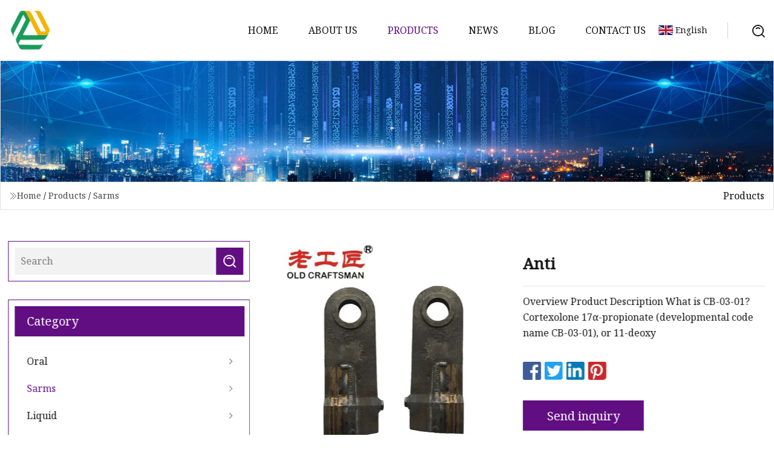

--- FILE ---
content_type: text/html; charset=utf-8
request_url: https://www.sh-laike.com/products/anti.html
body_size: 5723
content:
<!doctype html>
<html lang="en">
<head>
<meta charset="utf-8" />
<title>Anti | Lanzhou OralS Co.,Ltd</title>
<meta name="description" content="Anti" />
<meta name="keywords" content="Anti" />
<meta name="viewport" content="width=device-width, initial-scale=1.0" />
<meta name="application-name" content="Lanzhou OralS Co.,Ltd" />
<meta name="twitter:card" content="summary" />
<meta name="twitter:title" content="Anti | Lanzhou OralS Co.,Ltd" />
<meta name="twitter:description" content="Anti" />
<meta name="twitter:image" content="https://www.sh-laike.com/uploads/s/24ae17c1d7ea45c28bc7a5277e3dc860.webp" />
<meta http-equiv="X-UA-Compatible" content="IE=edge" />
<meta property="og:site_name" content="Lanzhou OralS Co.,Ltd" />
<meta property="og:type" content="product" />
<meta property="og:title" content="Anti | Lanzhou OralS Co.,Ltd" />
<meta property="og:description" content="Anti" />
<meta property="og:url" content="https://www.sh-laike.com/products/anti.html" />
<meta property="og:image" content="https://www.sh-laike.com/uploads/s/24ae17c1d7ea45c28bc7a5277e3dc860.webp" />
<link href="https://www.sh-laike.com/products/anti.html" rel="canonical" />
<link href="https://www.sh-laike.com/uploadimg/ico84048.png" rel="shortcut icon" type="image/x-icon" />
<link href="https://fonts.googleapis.com" rel="preconnect" />
<link href="https://fonts.gstatic.com" rel="preconnect" crossorigin />
<link href="https://fonts.googleapis.com/css2?family=Noto+Serif&display=swap" rel="stylesheet" />
<link href="/themes/hestia/toast.css" rel="stylesheet" />
<link href="/themes/hestia/purple/style.css" rel="stylesheet" />
<link href="/themes/hestia/purple/page.css" rel="stylesheet" />
<link href="/themes/hestia/aos.css" rel="stylesheet" />
<script type="application/ld+json">[{"@context":"https://schema.org/","@type":"BreadcrumbList","itemListElement":[{"@type":"ListItem","name":"Home","position":1,"item":"https://www.sh-laike.com/"},{"@type":"ListItem","name":"Products","position":2,"item":"https://www.sh-laike.com/products.html"},{"@type":"ListItem","name":"Sarms","position":3,"item":"https://www.sh-laike.com/sarms.html"},{"@type":"ListItem","name":"Anti","position":4,"item":"https://www.sh-laike.com/products/anti.html"}]}]</script>
</head>
<body class="index">
<!-- header -->
<header>
  <div class="container">
    <a href="/" class="head-logo" title="Lanzhou OralS Co.,Ltd"><img src="/uploadimg/logo84048.png" width="70" height="70" alt="Lanzhou OralS Co.,Ltd"><span>Lanzhou OralS Co.,Ltd</span></a>
    <div class="menu-btn"><em></em><em></em><em></em></div>
    <div class="head-content">
      <nav class="nav"> 
        <ul>
          <li><a href="/">Home</a></li>
          <li><a href="/about-us.html">About us</a></li>
          <li class="active"><a href="/products.html">Products</a><em class="iconfont icon-xiangxia"></em>
            <ul class="submenu">
              <li><a href="/oral.html">Oral</a></li>
              <li><a href="/sarms.html">Sarms</a></li>
              <li><a href="/liquid.html">Liquid</a></li>
              <li><a href="/peptides.html">Peptides</a></li>
              <li><a href="/steroids.html">Steroids</a></li>
              <li><a href="/local-anaethesia.html">Local Anaethesia</a></li>
            </ul>
          </li>
          <li><a href="/news.html">News</a></li>
          <li><a href="/blog.html">Blog</a></li>
          <li><a href="/contact-us.html">Contact us</a></li>
        </ul>
      </nav>
      <div class="head-search"><img src="/themes/hestia/images/search.png" width="21" height="21" alt="search"></div>
      <div class="search-input">
        <input type="text" name="" id="textsearch" placeholder="Keyword">
        <div class="search-btn" onclick="SearchProBtn()"><em class="iconfont icon-search"></em></div>
      </div>
    </div>
    <div class="languagelist">
      <div class="languagelist-title"><img src="/themes/hestia/images/language/en.png" alt="en"><span>English</span></div>
      <div class="languagelist-drop"><span class="languagelist-arrow"></span>
        <ul class="languagelist-wrap">
           <li class="languagelist-active"><a href="https://www.sh-laike.com/products/anti.html"><img src="/themes/hestia/images/language/en.png" width="24" height="16" alt="English" title="en">English</a></li>
                                    <li>
                                    <a href="https://fr.sh-laike.com/products/anti.html">
                                            <img src="/themes/hestia/images/language/fr.png" width="24" height="16" alt="Français" title="fr">
                                            Français
                                        </a>
                                    </li>
                                    <li>
                                    <a href="https://de.sh-laike.com/products/anti.html">
                                            <img src="/themes/hestia/images/language/de.png" width="24" height="16" alt="Deutsch" title="de">
                                            Deutsch
                                        </a>
                                    </li>
                                    <li>
                                    <a href="https://es.sh-laike.com/products/anti.html">
                                            <img src="/themes/hestia/images/language/es.png" width="24" height="16" alt="Español" title="es">
                                            Español
                                        </a>
                                    </li>
                                    <li>
                                        <a href="https://it.sh-laike.com/products/anti.html">
                                            <img src="/themes/hestia/images/language/it.png" width="24" height="16" alt="Italiano" title="it">
                                            Italiano
                                        </a>
                                    </li>
                                    <li>
                                    <a href="https://pt.sh-laike.com/products/anti.html">
                                            <img src="/themes/hestia/images/language/pt.png" width="24" height="16" alt="Português" title="pt">
                                            Português
                                        </a>
                                    </li>
                                    <li>
                                    <a href="https://ja.sh-laike.com/products/anti.html"><img src="/themes/hestia/images/language/ja.png" width="24" height="16" alt="日本語" title="ja"> 日本語</a>
                                    </li>
                                    <li>
                                    <a href="https://ko.sh-laike.com/products/anti.html"><img src="/themes/hestia/images/language/ko.png" width="24" height="16" alt="한국어" title="ko"> 한국어</a>
                                    </li>
                                    <li>
                                    <a href="https://ru.sh-laike.com/products/anti.html"><img src="/themes/hestia/images/language/ru.png" width="24" height="16" alt="Русский" title="ru"> Русский</a>
                                    </li>
        </ul>
      </div>
    </div>
  </div>
</header>
<!-- header -->
<!-- main -->
<main>
  <section class="products-banner">
    <div class="products-banner-content"><img src="/themes/hestia/images/inner-banner.webp" class="products-banner-img" alt="banner">
      <div class="container products-banner-crumbs">
        <div><em class="iconfont icon-jiantou1"></em><a href="/" class="products-banner-crumbs-title">Home</a> / <a href="/products.html" class="products-banner-crumbs-title">Products</a> / <a href="/sarms.html" class="products-banner-crumbs-title">Sarms</a></div>
        <div class="products-banner-crumbs-right"><span>Products</span></div>
      </div>
    </div>
  </section>
  <section class="product-details">
    <div class="container product-details-content">
      <div class="product-list-left" data-aos="fade-right" data-aos-duration="900">
        <div class="product-left-top">
          <input type="text" name="" id="textsearch" placeholder="Search">
          <div class="product-left-top-search" onclick="SearchProBtn()"><img src="/themes/hestia/images/page-search.webp" alt="pageSearch"></div>
        </div>
        <div class="product-left-center">
          <div>Category</div>
          <ul>
              <li><a href="/oral.html">Oral<em class="iconfont icon-jinrujiantou"></em></a></li>
              <li class="list-active"><a href="/sarms.html">Sarms<em class="iconfont icon-jinrujiantou"></em></a></li>
              <li><a href="/liquid.html">Liquid<em class="iconfont icon-jinrujiantou"></em></a></li>
              <li><a href="/peptides.html">Peptides<em class="iconfont icon-jinrujiantou"></em></a></li>
              <li><a href="/steroids.html">Steroids<em class="iconfont icon-jinrujiantou"></em></a></li>
              <li><a href="/local-anaethesia.html">Local Anaethesia<em class="iconfont icon-jinrujiantou"></em></a></li>
          </ul>
        </div>
        <div class="product-left-bottom">
          <div>Recommended products</div>
          <ul>
            <li><a href="/products/muscle-building-powder-swarm-mk-286-mk-67-ibutamore-m-k-0677-rad-14-s-4-mk2866-mk-77-lgd-gw0742.html" class="lazy-wrap"><img data-src="/uploads/s/a884bbc0741c4c81b1aa28ed0b9e1129.webp" class="lazy" alt="Muscle Building Powder Swarm Mk 286 Mk 67 Ibutamore M K 0677 Rad 14 S 4 Mk&#x2B;2866 Mk 77 Lgd Gw0742">
              <div class="lazy-load">
                <div></div>
                <div></div>
              </div>
            </a></li>
            <li><a href="/products/intelligent-sensor-anti.html" class="lazy-wrap"><img data-src="/uploads/s/b03e39ea72e543a3884c77ccf21eb5f7.webp" class="lazy" alt="Intelligent Sensor Anti">
              <div class="lazy-load">
                <div></div>
                <div></div>
              </div>
            </a></li>
            <li><a href="/products/sticker-labeling-machine-for-small-bottle-round-bottle-oral-liquid-horizontal-ampoule-labeling-machine.html" class="lazy-wrap"><img data-src="/uploads/s/91a320e7288f46d089a779ab76143d8e.webp" class="lazy" alt="Sticker Labeling Machine for Small Bottle Round Bottle Oral Liquid Horizontal Ampoule Labeling Machine">
              <div class="lazy-load">
                <div></div>
                <div></div>
              </div>
            </a></li>
            <li><a href="/products/paypal-accepted-oral-raw-steroid-powder-uk-germany-poland-safe-shipping.html" class="lazy-wrap"><img data-src="/uploads/s/52e49255693141a1b02c3992b6a81d53.webp" class="lazy" alt="Paypal Accepted Oral Raw Steroid Powder UK Germany Poland Safe Shipping">
              <div class="lazy-load">
                <div></div>
                <div></div>
              </div>
            </a></li>
            <li><a href="/products/hot-sale-local-anesthetic-powder-prilocaine-hydrochloride-korea-exwork-price-cas-1786.html" class="lazy-wrap"><img data-src="/uploads/s/9dd43640a05f487eb5e59443687e4e85.webp" class="lazy" alt="Hot Sale Local Anesthetic Powder Prilocaine Hydrochloride Korea Exwork Price CAS: 1786">
              <div class="lazy-load">
                <div></div>
                <div></div>
              </div>
            </a></li>
            <li><a href="/products/china-local-medical-hospital-portable-anesthesia-machine-price.html" class="lazy-wrap"><img data-src="/uploads/s/09c6df973fa54f43be67d502f69dcee0.webp" class="lazy" alt="China Local Medical Hospital Portable Anesthesia Machine Price">
              <div class="lazy-load">
                <div></div>
                <div></div>
              </div>
            </a></li>
          </ul>
        </div>
      </div>
      <div class="product-details-right" data-aos="fade-left" data-aos-duration="900">
        <div class="details-right-top">
          <div class="details-r-top-left lazy-wrap"><img data-src="/uploads/s/24ae17c1d7ea45c28bc7a5277e3dc860.webp" class="lazy" alt="Anti">
            <div class="lazy-load">
              <div></div>
              <div></div>
            </div>
          </div>
          <div class="details-r-top-right">
            <h1 class="pro-title">Anti</h1>
            <div class="pro-theme">Overview Product Description What is CB-03-01?Cortexolone 17α-propionate (developmental code name CB-03-01), or 11-deoxy</div>
            <div class="sharewrap"></div>
            <div class="pro-btn-list"><a href="#sendinquiry" class="inquiry-btn">Send inquiry</a></div>
          </div>
        </div>
        <div class="details-right-center">Overview                                                            <h5>Basic Info.</h5>                                        <table width="100%" border="1" cellpadding="0" cellspacing="0" class="table">                                            <tbody><tr>                            <td>Storage</td>                            <td>Room Temp</td>                        </tr>                                            <tr>                            <td>CAS</td>                            <td>19608-29-8</td>                        </tr>                                            <tr>                            <td>Form</td>                            <td>White Powder</td>                        </tr>                                            <tr>                            <td>Grade</td>                            <td>Pharm</td>                        </tr>                                            <tr>                            <td>Transport Package</td>                            <td>Bag</td>                        </tr>                                            <tr>                            <td>Trademark</td>                            <td>Tritrust</td>                        </tr>                                            <tr>                            <td>Origin</td>                            <td>China</td>                        </tr>                                            <tr>                            <td>Production Capacity</td>                            <td>50000t</td>                        </tr>                                    </tbody></table>                                                <h5>Product Description</h5>                                                                            <p>Product Description</p><table><tbody><tr><td>Product Name</td><td>CB-03-01</td></tr><tr><td>Brand</td><td>HHD</td></tr></tbody></table> <table><tbody><tr><td>CAS No.</td><td>19608-29-8</td></tr><tr><td>Appearance</td><td>White powders</td></tr><tr><td>Storage</td><td>Room temperature</td></tr><tr><td>MF</td><td>C24H34O5</td></tr><tr><td>Shelf Life</td><td>2 years</td></tr><tr><td>Purity</td><td>99.5%</td></tr><tr><td>Grade</td><td>Enterprise Standard</td></tr></tbody></table><p>What is CB-03-01?Cortexolone 17α-propionate (developmental code name CB-03-01), or 11-deoxycortisol 17α-propionate, is a synthetic steroidal antiandrogen-specifically, an androgen receptor antagonist - which is used as a topical medication in the treatment of androgen-dependent conditions including acne vulgaris and androgenic alopecia (male-pattern hair loss). It is the C17α propionate ester of 11-deoxycortisol (cortexolone); C17α esters of 11-deoxycortisol were unexpectedly found to possess antiandrogen activity, and cortexolone 17α-propionate was selected for development based on its optimum drug profile.Application1. CB-03-01 is the drug for the treatment of hair loss dwindled. It has same function and application with RU58841 and Setipiprant.2. CB-03-01 is a molecule that acts at the level of the skin, blocking di-hydrotestosterone (DHT) from binding to the receptor in the cell.</p><table border="1" cellpadding="0" cellspacing="0"><tbody><tr><td><p>Items</p></td><td><p>Requirements</p></td><td><p>Results</p></td></tr><tr><td><p>Appearance:</p></td><td><p>White Powder</p></td><td><p> White Powder</p></td></tr><tr><td><p>Identification</p></td><td></td><td></td></tr><tr><td><p>HPLC</p></td><td><p>IR spectra is consistent with CRS</p></td><td><p>Conforms</p></td></tr><tr><td><p>Sulphated Ash </p></td><td><p>≤0.1%</p></td><td><p>0.01%</p></td></tr><tr><td><p>Loss on drying</p></td><td><p>≤0.5%</p></td><td>0.38%</td></tr><tr><td><p>Related substances </p></td><td><p>Impurity A ≤0.1%</p><p>Impurity B ≤0.2%</p><p>Any other Impurity ≤0.1%</p><p>All other Impurity A ≤0.2%</p></td><td><p>&lt;0.1%</p><p>&lt;0.2%</p><p>&lt;0.1%</p><p>&lt;0.2%</p></td></tr><tr><td><p>Heavy metal</p><p>Pb :</p><p>(Cd) :</p><p>As :</p><p>Hg:</p></td><td><p>≤ 10ppm</p><p>&lt;1 ppm</p><p>&lt;0.5 ppm</p><p>&lt;10ppm</p><p>&lt; 1 ppm</p></td><td><p>&lt;10ppm</p><p>Conforms</p><p>0.3ppm</p><p>Conforms</p><p>Negative</p></td></tr><tr><td><p>Assay</p></td><td>≥99%</td><td>99.5%</td></tr><tr><td><p>Conclusion:</p></td><td colspan="2"><p>The product conforms to BP.</p></td></tr></tbody></table><p>Company Profile</p>Xi 'an Tritrust Technology Co., Ltd is a comprehensive scientific and technological enterprise focusing on the research, development, production and sales of natural plant extracts. We provide high-quality materials to industries of the global of animal and plant extracts, cosmetics, pharmaceutical raw materials and intermediates.It was founded in 2003 and covering 14k square meters, is competent to provide 14 production lines, with a complete set of extraction, column chromatography, concentration, fine separation, vacuum and spray drying equipment. The daily capacity reaches over 7 tons of medicinal materials, and vacuum drying spray exceeded 10 tons. Annual capacity is over 5000 tons of crude drugs, among which 60% products enter the international market. The company is located in Xi 'an High-tech Industry Development Zone, with mature research, developed team and first-class sales team.We believe that the best natural ingredients coming from selected raw materials and refined processes. The company has been committed to the leading position in the industry. We continue to reform and innovate to adapt to the market demand, to provide customers with more tailored service solutions, a full range of products and services to meet customer needs at a higher level, With precise core technology, excellent product quality and efficient team management for the long-term development, we make sure our customers enjoy our excellent products as well as intimate high-quality service.We sincerely hope to communicate and cooperate with our customers.<p>Certifications</p><p>Packaging &amp; Shipping</p><p>Good Comments</p> <br></div>
        <div class="details-right-bottom">
          <div class="details-right-bottom-page">
            <a href="/products/wholesale-price-swarms-yk11-cas-1370003.html">Previous: Wholesale Price Swarms Yk11 CAS 1370003</a>
            <a href="/products/wholesale-vape-juice-wonderland-nic-salt-eliquid-vape.html">Next: Wholesale Vape Juice Wonderland Nic Salt Eliquid Vape</a>
          </div>
          <div class="product-describe" id="sendinquiry">Send inquiry</div>
          <div class="details-right-bottom-inqurey">
          <input type="hidden" name="domain" id="in-domain" value="sh-laike.com">
            <div class="details-b-inquiry-input">
              <input type="text" name="" id="in-name" placeholder="Your Name:">
              <input type="text" name="" id="in-email" placeholder="Your Email:">
            </div>
            <div class="details-b-inquiry-text">
              <textarea name="" id="in-content" placeholder="Content*:"></textarea>
            </div>
          </div>
          <div class="product-describe-sub" onclick="SendInquiry()">Send</div>
        </div>
      </div>
    </div>
  </section>
</main>

<!-- main -->
<!-- footer -->
<footer class="footer">
  <div class="container footer-top">
    <div class="footer-content footer-left" data-aos="fade-up" data-aos-duration="900">
      <p class="footer-item-title">Quick navigation</p>
      <span class="wrie"></span>
      <ul>
        <li><a href="/"><em class="iconfont icon-jinrujiantou"></em>Home</a></li>
        <li><a href="/about-us.html"><em class="iconfont icon-jinrujiantou"></em>About us</a></li>
        <li><a href="/products.html"><em class="iconfont icon-jinrujiantou"></em>Products</a></li>
        <li><a href="/news.html"><em class="iconfont icon-jinrujiantou"></em>News</a></li>
        <li><a href="/blog.html"><em class="iconfont icon-jinrujiantou"></em>Blog</a></li>
        <li><a href="/contact-us.html"><em class="iconfont icon-jinrujiantou"></em>Contact us</a></li>
        <li><a href="/sitemap.xml"><em class="iconfont icon-jinrujiantou"></em>Sitemap</a></li>
      </ul>
    </div>
    <div class="footer-content footer-center" data-aos="fade-up" data-aos-duration="1000">
      <p class="footer-item-title">Product</p>
      <span class="wrie"></span>
      <div class="footer-center-content">
        <ul class="footer-center-content-left">
          <li><a href="/oral.html"><em class="iconfont icon-jinrujiantou"></em>Oral</a></li>
          <li><a href="/sarms.html"><em class="iconfont icon-jinrujiantou"></em>Sarms</a></li>
          <li><a href="/liquid.html"><em class="iconfont icon-jinrujiantou"></em>Liquid</a></li>
          <li><a href="/peptides.html"><em class="iconfont icon-jinrujiantou"></em>Peptides</a></li>
          <li><a href="/steroids.html"><em class="iconfont icon-jinrujiantou"></em>Steroids</a></li>
          <li><a href="/local-anaethesia.html"><em class="iconfont icon-jinrujiantou"></em>Local Anaethesia</a></li>
        </ul>
      </div>
    </div>
    <div class="footer-content footer-right" data-aos="fade-up" data-aos-duration="1100">
      <p class="footer-item-title">Partner company</p>
      <span class="wrie"></span>
      <ul>
<li><a href="https://www.ebiochemical.com/food-ingredients/thickeners/" target="_blank">Thickeners price</a></li><li><a href="https://www.glovesequipment.com/" target="_blank">Glove Making Machines</a></li><li><a href="https://www.dedachemical.com/" target="_blank">www.dedachemical.com</a></li><li><a href="https://www.gelais-optical.com/" target="_blank">Metal Reading Glasses</a></li><li><a href="https://www.senwellbio.com/eye-care/silicone-eye-patch/silicone-eye-patches-reusable.html" target="_blank">Customized Silicone Eye Patches Reusable</a></li><li><a href="https://www.ltreactor.com/dry-type-transformers/" target="_blank">China dry type transformers factory</a></li><li><a href="https://www.snack-food-machinery.com/" target="_blank">Jinan Soy Protein Machine Co.,Ltd</a></li><li><a href="https://www.bestneoprene.net/" target="_blank">Beach Supplies</a></li>      </ul>
    </div>
  </div>
  <div class="container footer-bottom">
    <ul>
      <li><a href="/products.html" rel="nofollow" title="facebook"><em class="iconfont icon-facebook"></em></a></li>
      <li><a href="/products.html" rel="nofollow" title="twitter"><em class="iconfont icon-twitter-fill"></em></a></li>
      <li><a href="/products.html" rel="nofollow" title="pinterest"><em class="iconfont icon-pinterestpinterest30"></em></a></li>
      <li><a href="/products.html" rel="nofollow" title="linkedin"><em class="iconfont icon-linkedin"></em></a></li>
      <li><a href="/products.html" rel="nofollow" title="TikTok"><em class="iconfont icon-icon_TikTok"></em></a></li>
      <li><a href="/products.html" rel="nofollow" title="youtube"><em class="iconfont icon-youtube"></em></a></li>
    </ul>
    <p>Copyright &copy; sh-laike.com, all rights reserved.&nbsp;&nbsp;<a href="/privacy-policy.html">Privacy Policy</a></p>
    <p>E-mail: <a href="mail:only@sh-laike.com" target="_blank"><span class="__cf_email__" data-cfemail="d3bcbdbfaa93a0bbfebfb2bab8b6fdb0bcbe">[email&#160;protected]</span></a></p>
  </div>
  <div class="gotop"><span>TOP</span></div>
</footer>
<!-- footer -->
 
<!-- script --> 
<script data-cfasync="false" src="/cdn-cgi/scripts/5c5dd728/cloudflare-static/email-decode.min.js"></script><script src="/themes/hestia/js/axios.min.js"></script>
<script src="/themes/hestia/js/jq.3.6.1.js"></script>
<script src="/themes/hestia/js/aos.js"></script>
<script src="/themes/hestia/js/share.js"></script>
<script src="/themes/hestia/js/lazyload.js"></script>
<script src="/themes/hestia/js/totast.js"></script>
<script src="/themes/hestia/js/sub.js"></script>
<script src="/themes/hestia/js/head.js"></script>
<script type="text/javascript" src="//info.53hu.net/traffic.js?id=08a984h6ak"></script>
<script defer src="https://static.cloudflareinsights.com/beacon.min.js/vcd15cbe7772f49c399c6a5babf22c1241717689176015" integrity="sha512-ZpsOmlRQV6y907TI0dKBHq9Md29nnaEIPlkf84rnaERnq6zvWvPUqr2ft8M1aS28oN72PdrCzSjY4U6VaAw1EQ==" data-cf-beacon='{"version":"2024.11.0","token":"fd94886024b7432ea09a8f26ea80c7c5","r":1,"server_timing":{"name":{"cfCacheStatus":true,"cfEdge":true,"cfExtPri":true,"cfL4":true,"cfOrigin":true,"cfSpeedBrain":true},"location_startswith":null}}' crossorigin="anonymous"></script>
</body>
</html>
